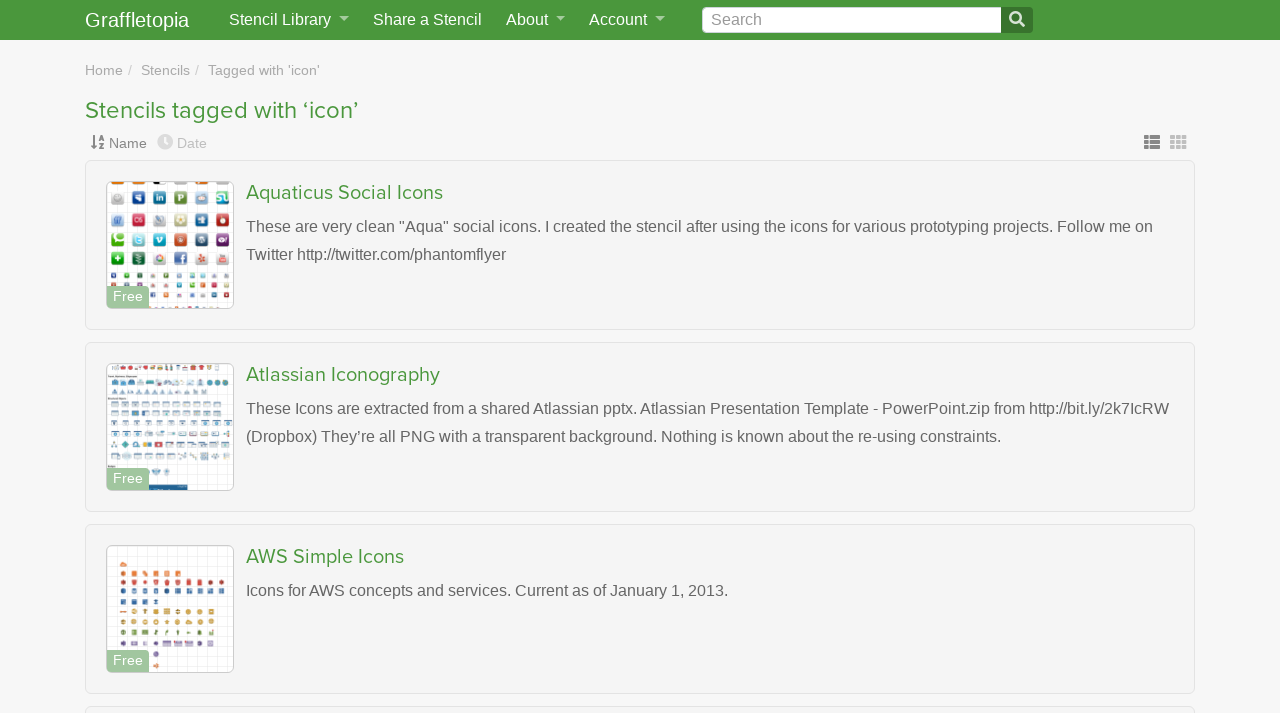

--- FILE ---
content_type: text/html; charset=utf-8
request_url: https://www.graffletopia.com/stencils/tags/icon?page=2
body_size: 13217
content:
<!DOCTYPE html>
<html class="no-js" lang="en">
<head>
<meta content="Graffletopia is the ultimate resource for OmniGraffle users" name="description">
<title>Stencils tagged with ‘icon’ | Graffletopia</title>
<script>
  (function(d) {
    var config = {
      kitId: 'qpy7lla',
      scriptTimeout: 3000,
      async: false
    },
    h=d.documentElement,t=setTimeout(function(){h.className=h.className.replace(/\bwf-loading\b/g,"")+" wf-inactive";},config.scriptTimeout),tk=d.createElement("script"),f=false,s=d.getElementsByTagName("script")[0],a;h.className+=" wf-loading";tk.src='https://use.typekit.net/'+config.kitId+'.js';tk.async=true;tk.onload=tk.onreadystatechange=function(){a=this.readyState;if(f||a&&a!="complete"&&a!="loaded")return;f=true;clearTimeout(t);try{Typekit.load(config)}catch(e){}};s.parentNode.insertBefore(tk,s)
  })(document);
</script>
<script src="https://js.stripe.com/v2/"></script>
<script>
  Stripe.setPublishableKey("pk_live_uoufkulslmJN4w57EJdMH5M6");
</script>
<meta content="width=device-width, initial-scale=1, shrink-to-fit=no" name="viewport">
<link rel="stylesheet" href="/assets/application-75ea45ed91290c40a700426d063ce8c078731b1729b352ea6db86fd45e39ceee.css" media="screen" />
<link rel="stylesheet" href="/assets/print-254b2d47e88996016b32002004c0e2b9cb1f1f6ed90ca0e5d6ba2c7db128554f.css" media="print" />
<link rel="stylesheet" crossorigin="anonymous" href="https://use.fontawesome.com/releases/v5.0.13/css/all.css" integrity="sha384-DNOHZ68U8hZfKXOrtjWvjxusGo9WQnrNx2sqG0tfsghAvtVlRW3tvkXWZh58N9jp" />
<link href="/assets/app/apple-touch-icon-06d008450021ae8f2d40a9fbbb5f32d72c18f0fbd6998c9ff9f2d8df5403486e.png" rel="apple-touch-icon">
<link href="/opensearch.xml" rel="search" title="Graffletopia" type="application/opensearchdescription+xml">
<link rel="alternate" type="application/atom+xml" title="Graffletopia feed" href="https://www.graffletopia.com/stencils.atom" />
<meta name="csrf-param" content="authenticity_token" />
<meta name="csrf-token" content="Z2j1a_E8HdpUNwLGOb8X6K7LuungPSLg4StvIBMMglfV6UiUoWQexOBjRT29xfD6d4UVYOMBKHk-X6M0Zg9rvw" />

</head>

<body class="search tag" lang="en">
<a class="sr-only sr-only-focusable" href="#content">Skip to main</a>
<nav class="navbar navbar-expand-md fixed-top py-0">
<div class="container">
<a class="navbar-brand" href="/">Graffletopia</a>
<button aria-controls="navbarCollapse" aria-expanded="false" aria-label="Toggle navigation" class="navbar-toggler" data-target="#navbarCollapse" data-toggle="collapse" type="button">
<span class="navbar-toggler-icon"></span>
</button>
<div class="navbar-collapse collapse" id="navbarCollapse">
<ul class="navbar-nav">
<li class="nav-item dropdown" id="stencil-library">
<a class="nav-link dropdown-toggle" data-target="#" data-toggle="dropdown" href="#">
<span class="d-none d-lg-inline">Stencil Library</span>
<span class="d-lg-none">Stencils</span>
</a>
<div class="dropdown-menu">
<a class="dropdown-item" href="/store">Stencil Store</a>
<div class="dropdown-divider"></div>
<a class="dropdown-item" href="/stencils">Newest</a>
<a class="dropdown-item" href="/popular">Popular</a>
<div class="dropdown-divider"></div>
<a class="dropdown-item" href="/categories/android">Android</a>
<a class="dropdown-item" href="/categories/architecture">Architecture</a>
<a class="dropdown-item" href="/categories/film-and-tv">Film &amp; TV</a>
<a class="dropdown-item" href="/categories/icon">Icon</a>
<a class="dropdown-item" href="/categories/ipad">iPad</a>
<a class="dropdown-item" href="/categories/iphone">iPhone</a>
<a class="dropdown-item" href="/categories/macintosh">Macintosh</a>
<a class="dropdown-item" href="/categories/map">Map</a>
<a class="dropdown-item" href="/categories/miscellaneous">Miscellaneous</a>
<a class="dropdown-item" href="/categories/network">Network</a>
<a class="dropdown-item" href="/categories/people">People</a>
<a class="dropdown-item" href="/categories/programming">Programming</a>
<a class="dropdown-item" href="/categories/science">Science</a>
<a class="dropdown-item" href="/categories/user-interface">User Interface</a>
<a class="dropdown-item" href="/categories/windows">Windows</a>
<div class="dropdown-divider"></div>
<a class="dropdown-item" href="/share">Share a Stencil</a>
</div>
</li>
<li class="nav-item" id="share-stencil">
<a class="nav-link" href="/share">Share a Stencil</a>
</li>
<li class="nav-item dropdown" id="about">
<a class="nav-link dropdown-toggle" data-target="#" data-toggle="dropdown" href="/about">
About
</a>
<div class="dropdown-menu">
<a class="dropdown-item" href="/about">About Graffletopia</a>
<a class="dropdown-item" href="/install">How to install stencils</a>
<a class="dropdown-item" href="/faq">FAQ</a>
</div>
</li>
<li class="nav-item dropdown" id="account">
<a class="nav-link dropdown-toggle" data-target="#" data-toggle="dropdown" href="#">
Account
</a>
<div class="dropdown-menu">
<a class="dropdown-item" href="/login">Login</a>
<a class="dropdown-item" href="/signup">Sign up</a>
<a class="dropdown-item" href="/forgot">Forgot password?</a>
</div>
</li>
</ul>
<form action="/search" class="form-inline" id="search">
<div class="input-group">
<input aria-label="Search" class="form-control" id="q" name="q" placeholder="Search" type="search" value="">
<span class="input-group-append">
<button class="btn btn-outline-secondary" type="submit">
<i class="fa fa-search"></i>
</button>
</span>
</div>
</form>
</div>
</div>
</nav>

<main class="container" role="main">
<div id="content">


<ul class="breadcrumb"><li><a href="/">Home</a></li>
<li><a href="/stencils">Stencils</a></li>
<li><a href="#">Tagged with &#39;icon&#39;</a></li></ul>
<h1>Stencils tagged with ‘icon’</h1>
<div class="controls">
<div class="sort_by">
<div class="name active" data-placement="top" data-toggle="tooltip" title="Sort by name">
<a href="/stencils/tags/icon?sort=name"><i class="fa fa-sort-alpha-down"></i>
</a><a href="/stencils/tags/icon?sort=name">Name</a>
</div>
<div class="date" data-placement="top" data-toggle="tooltip" title="Sort by date">
<a href="/stencils/tags/icon?sort=date"><i class="fa fa-clock"></i>
</a><a href="/stencils/tags/icon?sort=date">Date</a>
</div>
</div>
<div class="view_as">
<a class="active" data-toggle="tooltip" data-placement="top" title="View as list" href="/stencils/tags/icon?page=2"><i class="fas fa-th-list"></i>
</a><a data-toggle="tooltip" data-placement="top" title="View as thumbnails" href="/stencils/tags/icon?page=2&amp;view=thumbnails"><i class="fas fa-th"></i>
</a></div>
</div>

<div class="products list">
<div class="product dates" id="1">
<div class="thumbnail" id="front1">
<div class="free_or_paid price">Free</div>
<a href="/stencils/474"><img alt="Aquaticus Social Icons" src="https://assets.graffletopia.com/production/canvases/474/2173/1400529728/medium.png?1400529728" /></a>
</div>
<div class="info">
<h2 class="title"><a href="/stencils/474">Aquaticus Social Icons</a></h2>
<p class="description">
These are very clean "Aqua" social icons. I created the stencil after using the icons for various prototyping projects. Follow me on Twitter http://twitter.com/phantomflyer
</p>
</div>
</div>
<div class="product dates" id="2">
<div class="thumbnail" id="front2">
<div class="free_or_paid price">Free</div>
<a href="/stencils/1614"><img alt="Atlassian Iconography" src="https://assets.graffletopia.com/production/canvases/1614/4769/1485161168/medium.png?1485161168" /></a>
</div>
<div class="info">
<h2 class="title"><a href="/stencils/1614">Atlassian Iconography</a></h2>
<p class="description">
These Icons are extracted from a shared Atlassian pptx. Atlassian Presentation Template - PowerPoint.zip from http://bit.ly/2k7IcRW (Dropbox) They’re all PNG with a transparent background. Nothing is known about the re-using constraints.
</p>
</div>
</div>
<div class="product dates" id="3">
<div class="thumbnail" id="front3">
<div class="free_or_paid price">Free</div>
<a href="/stencils/1003"><img alt="AWS Simple Icons" src="https://assets.graffletopia.com/production/canvases/1003/2744/1400535041/medium.png?1400535041" /></a>
</div>
<div class="info">
<h2 class="title"><a href="/stencils/1003">AWS Simple Icons</a></h2>
<p class="description">
Icons for AWS concepts and services. Current as of January 1, 2013.
</p>
</div>
</div>
<div class="product dates" id="4">
<div class="thumbnail" id="front4">
<div class="free_or_paid price">Free</div>
<a href="/stencils/1612"><img alt="AWS Simple Icons 2017" src="https://assets.graffletopia.com/production/canvases/1612/4790/1493736317/medium.png?1493736317" /></a>
</div>
<div class="info">
<h2 class="title"><a href="/stencils/1612">AWS Simple Icons 2017</a></h2>
<p class="description">
Amazon Simple Icons from 2017. Contains AWS icons for all the AWS services
</p>
</div>
</div>
<div class="product dates" id="5">
<div class="thumbnail" id="front5">
<div class="free_or_paid price">Free</div>
<a href="/stencils/1202"><img alt="BlueCat Networks" src="https://assets.graffletopia.com/production/canvases/1202/3161/1400538417/medium.png?1400538417" /></a>
</div>
<div class="info">
<h2 class="title"><a href="/stencils/1202">BlueCat Networks</a></h2>
<p class="description">
Images are property of BlueCat Networks. Contains Generation 1 and Generation 2 hardware appliances for Proteus, Adonis, XMB and virtual appliance.
</p>
</div>
</div>
<div class="product dates" id="6">
<div class="thumbnail" id="front6">
<div class="free_or_paid price">Free</div>
<a href="/stencils/731"><img alt="Buildings" src="https://assets.graffletopia.com/production/canvases/731/2473/1400532503/medium.png?1400532503" /></a>
</div>
<div class="info">
<h2 class="title"><a href="/stencils/731">Buildings</a></h2>
<p class="description">
A stencil set of buildings made out of simple objects and gradient fills.
</p>
</div>
</div>
<div class="product dates" id="7">
<div class="thumbnail" id="front7">
<div class="free_or_paid price">Free</div>
<a href="/stencils/648"><img alt="Cisco CTP Icons (3D)" src="https://assets.graffletopia.com/production/canvases/648/2362/1400531575/medium.png?1400531575" /></a>
</div>
<div class="info">
<h2 class="title"><a href="/stencils/648">Cisco CTP Icons (3D)</a></h2>
<p class="description">
A 3D representation of the Cisco CTP icons. Allows you to draw your own diagrams using these larger icon. Each has a transparent background and can be scaled up to fill the screen if necessary.
</p>
</div>
</div>
<div class="product dates" id="8">
<div class="thumbnail" id="front8">
<div class="free_or_paid price">Free</div>
<a href="/stencils/924"><img alt="Cisco ISE Identity Services Engine Icons PPT" src="https://assets.graffletopia.com/production/canvases/924/2656/1400534291/medium.png?1400534291" /></a>
</div>
<div class="info">
<h2 class="title"><a href="/stencils/924">Cisco ISE Identity Services Engine Icons PPT</a></h2>
<p class="description">
Includes the persona icons for Cisco ISE that you would use in a PPT or logical diagram.
</p>
</div>
</div>
<div class="product dates" id="9">
<div class="thumbnail" id="front9">
<div class="free_or_paid price">Free</div>
<a href="/stencils/1060"><img alt="Cisco Network Topology" src="https://assets.graffletopia.com/production/canvases/1060/2991/1400536713/medium.png?1400536713" /></a>
</div>
<div class="info">
<h2 class="title"><a href="/stencils/1060">Cisco Network Topology</a></h2>
<p class="description">
The standard Cisco Network Topology icons
</p>
</div>
</div>

</div>
<nav class="pagy-bootstrap nav" aria-label="Pages"><ul class="pagination"><li class="page-item prev"><a href="/stencils/tags/icon" class="page-link" aria-label="Previous">&lsaquo; Prev</a></li><li class="page-item"><a href="/stencils/tags/icon" class="page-link">1</a></li><li class="page-item active"><a role="link" class="page-link" aria-current="page" aria-disabled="true">2</a></li><li class="page-item"><a href="/stencils/tags/icon?page=3" class="page-link">3</a></li><li class="page-item"><a href="/stencils/tags/icon?page=4" class="page-link">4</a></li><li class="page-item"><a href="/stencils/tags/icon?page=5" class="page-link">5</a></li><li class="page-item"><a href="/stencils/tags/icon?page=6" class="page-link">6</a></li><li class="page-item"><a href="/stencils/tags/icon?page=7" class="page-link">7</a></li><li class="page-item next"><a href="/stencils/tags/icon?page=3" class="page-link" aria-label="Next">Next &rsaquo;</a></li></ul></nav>



</div>
</main>
<footer class="d-print-none">
<div id="slogan">
<p>
Graffletopia is the ultimate
<span>
resource for
<a href="https://www.omnigroup.com/omnigraffle">OmniGraffle</a>
users
</span>
<small>
with over eleven hundred stencils for
<span>
<a href="https://www.omnigroup.com/download/appstore/omnigraffle-ios">OmniGraffle for iOS
</a>and
<a href="https://www.omnigroup.com/omnigraffle"><span>OmniGraffle for</span>
Mac
</a></span>
</small>
</p>
</div>
<div id="links">
<a href="/terms">Terms of Use</a>
<a href="/terms_of_sale">Terms of Sale</a>
<a href="/privacy">Privacy
<span>Policy</span>
</a><a href="/dmca">DMCA
<span>Policy</span>
</a><a href="#">OmniGraffle and Graffle are
<span>trademarks of The Omni Group.</span>
</a><a href="#"><span>Copyright</span>
&copy;
2026 Graffletopia, Inc.
</a></div>
</footer>
<script src="/assets/application-49ae69bebcda59f931d33997cb819ce2b2cc61746d0ee751328832c002811108.js"></script>

<script>
(function(i,s,o,g,r,a,m){i['GoogleAnalyticsObject']=r;i[r]=i[r]||function(){
(i[r].q=i[r].q||[]).push(arguments)},i[r].l=1*new Date();a=s.createElement(o),
m=s.getElementsByTagName(o)[0];a.async=1;a.src=g;m.parentNode.insertBefore(a,m)
})(window,document,'script','//www.google-analytics.com/analytics.js','ga');
ga('create', 'UA-421670-3', 'graffletopia.com');
ga('send', 'pageview');
</script>

</body>
</html>
